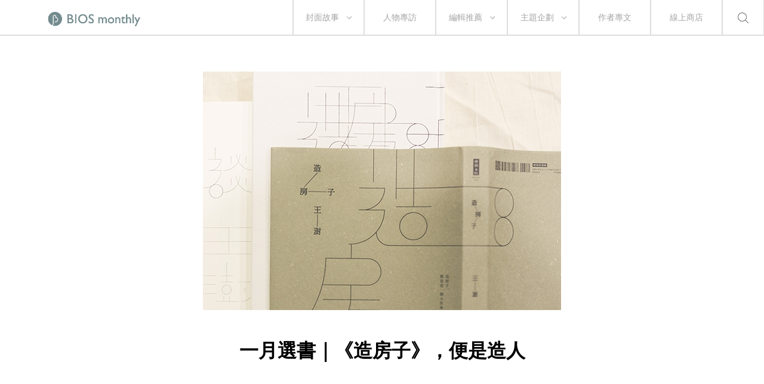

--- FILE ---
content_type: text/html; charset=UTF-8
request_url: https://bs.biosmonthly.com/article/9443
body_size: 36962
content:


<!DOCTYPE html>
<html itemscope itemtype="http://schema.org/WebSite">
<head>
<meta charset="UTF-8">
<meta name="viewport" content="initial-scale=1.0">
<meta name="viewport" content="width=device-width">
<!-- <base href="https://bs.biosmonthly.com/"> -->
<meta itemprop="keywords" name="keywords" content="" />
<meta itemprop="url" property="og:url" content="https://bs.biosmonthly.com/article/9443" />
<meta property="og:type" content="article" />
<meta itemprop="name" property="og:title" content="一月選書｜《造房子》，便是造人 ｜ BIOS monthly">
<meta name="description" itemprop="description" property="og:description" content="&#22914;&#26524;&#35498;&#65292;&#36896;&#25151;&#23376;&#65292;&#23601;&#26159;&#36896;&#19968;&#20491;&#23567;&#19990;&#30028;&#65292;&#37027;&#40636;&#2 ...">
<meta itemprop="author" name="author" content="BIOS monthly">
<meta property="og:image" itemprop="image" content="https://bs.biosmonthly.com/storage/upload/article/articles_coverphoto_20180115143756_sjv.jpg">
<link rel="shortcut icon" href="https://bs.biosmonthly.com/assets/images/favicon.ico" type="image/x-icon" />
<link href="https://bs.biosmonthly.com/assets/dist/main.dist.css" rel="stylesheet" type="text/css">

<title>一月選書｜《造房子》，便是造人 ｜ BIOS monthly</title>

<!-- Google Analytics -->
<script>
(function(i,s,o,g,r,a,m){i['GoogleAnalyticsObject']=r;i[r]=i[r]||function(){
(i[r].q=i[r].q||[]).push(arguments)},i[r].l=1*new Date();a=s.createElement(o),
m=s.getElementsByTagName(o)[0];a.async=1;a.src=g;m.parentNode.insertBefore(a,m)
})(window,document,'script','https://www.google-analytics.com/analytics.js','ga');

// ga('create', 'UA-24733469-13', 'auto', {'legacyCookieDomain': 'biosmonthly.com'});
// ga('send', 'pageview');

ga('create', 'UA-22189695-1', 'auto');
ga('send', 'pageview');

</script>
<!-- End Google Analytics -->

<noscript><img src="https://d5nxst8fruw4z.cloudfront.net/atrk.gif?account=K5tBm1akKd60Y8" style="display:none" height="1" width="1" alt="" /></noscript>
</head>

<body class="loading">
<div class="loader"></div>
<div class="header-wrap">	<div class="header">
		<a href="https://bs.biosmonthly.com/"><div class="logo"></div></a>
		<nav>
			<ul class="nav">
				<span class="tabletM"></span>

				<li>
					<a href="https://bs.biosmonthly.com/cover_story" onclick="ga('send', 'event', 'article', 'click', 'h_coverstory');">封面故事</a>
										<span class="arrow"></span>
					<ul>
												<a href="https://bs.biosmonthly.com/topic/10726" onclick="ga('send', 'event', 'article', 'click', 'h_covertab');"><li>亂有才華的｜封面故事 2021 輯一</li></a>
												<a href="https://bs.biosmonthly.com/topic/10648" onclick="ga('send', 'event', 'article', 'click', 'h_covertab');"><li>♡我心叔於你♡｜封面故事 2020 輯六</li></a>
												<a href="https://bs.biosmonthly.com/topic/10564" onclick="ga('send', 'event', 'article', 'click', 'h_covertab');"><li>安安，您做新聞？｜封面故事 2020 輯五</li></a>
												<a href="https://bs.biosmonthly.com/topic/10427" onclick="ga('send', 'event', 'article', 'click', 'h_covertab');"><li>反正我很閒｜封面故事 2020 輯四</li></a>
												<a href="https://bs.biosmonthly.com/topic/10346" onclick="ga('send', 'event', 'article', 'click', 'h_covertab');"><li>賴品妤｜封面故事 2020 輯三</li></a>
											</ul>
									</li>
				<li><a href="https://bs.biosmonthly.com/interview" onclick="ga('send', 'event', 'article', 'click', 'h_interview');">人物專訪</a></li>
				<li>
					<a href="https://bs.biosmonthly.com/editors_pick" onclick="ga('send', 'event', 'article', 'click', 'h_pick');">編輯推薦</a>
										<span class="arrow"></span>
					<ul>
												<a href="https://bs.biosmonthly.com/article_list/9" onclick="ga('send', 'event', 'article', 'click', 'h_picktab');"><li>BIOS 發現</li></a>
												<a href="https://bs.biosmonthly.com/article_list/10" onclick="ga('send', 'event', 'article', 'click', 'h_picktab');"><li>BIOS 閱讀</li></a>
												<a href="https://bs.biosmonthly.com/article_list/11" onclick="ga('send', 'event', 'article', 'click', 'h_picktab');"><li>BIOS 影劇</li></a>
												<a href="https://bs.biosmonthly.com/article_list/12" onclick="ga('send', 'event', 'article', 'click', 'h_picktab');"><li>BIOS 音樂</li></a>
											</ul>
									</li>
				<li>
					<a href="https://bs.biosmonthly.com/feature" onclick="ga('send', 'event', 'article', 'click', 'h_feature');">主題企劃</a>
										<span class="arrow"></span>
					<ul>
												<a href="https://bs.biosmonthly.com/topic/11096" onclick="ga('send', 'event', 'article', 'click', 'h_featuretab');"><li>心內有鬼 — 台製恐怖考</li></a>
												<a href="https://bs.biosmonthly.com/topic/10777" onclick="ga('send', 'event', 'article', 'click', 'h_featuretab');"><li>COOL KiDs</li></a>
												<a href="https://bs.biosmonthly.com/topic/10996" onclick="ga('send', 'event', 'article', 'click', 'h_featuretab');"><li>要 chill 高雄</li></a>
												<a href="https://bs.biosmonthly.com/topic/10916" onclick="ga('send', 'event', 'article', 'click', 'h_featuretab');"><li>男朋友夢工場</li></a>
												<a href="https://bs.biosmonthly.com/topic/10653" onclick="ga('send', 'event', 'article', 'click', 'h_featuretab');"><li>香港，那一年這一天</li></a>
											</ul>
					
				</li>
				<li><a href="https://bs.biosmonthly.com/column" onclick="ga('send', 'event', 'article', 'click', 'h_column');">作者專文</a></li>
				<li><a href="https://shop.biosmonthly.com/" target="blank">線上商店</a></li>

				<li class="search-btn onlypc"></li>
				<div class="tabletM">
					<ul>
						<a href="https://www.facebook.com/biosmonthly/?ref=ts&amp;fref=ts" target="_blank"><li class="fb"></li></a>
						<a href="https://www.instagram.com/bios_monthly/" target="_blank"><li class="ig"></li></a>
						<a href="https://line.me/R/ti/p/%40bios_monthly" target="_blank"><li class="line"></li></a>
					</ul>
					<ul>
						<li><a href="https://bs.biosmonthly.com/about">關於我們</a></li>
						<li><a href="https://bs.biosmonthly.com/announcement">最新公告</a></li>
						<li><a href="https://bs.biosmonthly.com/copyright">版權聲明</a></li>
						<li>&copy; 2026 BIOS MONTHLY</li>
					</ul>
				</div>
			</ul>
		</nav>
		<div class="menu-btn tabletM">
			<span></span>
			<span></span>
		</div>
		<div class="search-btn tabletM"></div>
	</div>
	<div class="search-wrap">
		<div class="search-box">
			<input id="search-text" type="text">
			<button id="search-submit" type="submit"></button>
			<div class="search-close">
				<span></span>
				<span></span>
			</div>
		</div>
		<div class="search-words">
			<div class="title pcTablet">熱門搜尋</div>
						<a href="https://bs.biosmonthly.com/search/keyword/金馬獎">金馬獎</a>
						<a href="https://bs.biosmonthly.com/search/keyword/洪佩瑜">洪佩瑜</a>
						<a href="https://bs.biosmonthly.com/search/keyword/舒淇">舒淇</a>
						<a href="https://bs.biosmonthly.com/search/keyword/潘客印">潘客印</a>
					</div>
	</div>
</div>


	<div id="fb-root"></div>
	<script>(function(d, s, id) {
		var js, fjs = d.getElementsByTagName(s)[0];
		if (d.getElementById(id)) return;
		js = d.createElement(s); js.id = id;
		js.src = "//connect.facebook.net/zh_TW/sdk.js#xfbml=1&version=v2.6&appId=1057178281041495";
		fjs.parentNode.insertBefore(js, fjs);
	}(document, 'script', 'facebook-jssdk'));</script>


	<article>
		<div class="cover small">
			<div class="cover-wrap" data-bg="url(https://bs.biosmonthly.com/storage/upload/article/articles_coverphoto_20180115143756_sjv.jpg)">
				<img src="https://bs.biosmonthly.com/storage/upload/article/articles_coverphoto_20180115143756_sjv.jpg" alt="一月選書｜《造房子》，便是造人">
			</div>
			<div class="title-box">
				<h1>一月選書｜《造房子》，便是造人</h1>
			</div>
		</div>
		<div class="flex-box post-detail small">
			<div>
								<span>作者</span><a href="https://bs.biosmonthly.com/author/140" >BIOS 選書</a>			</div>
			<div>
				<span>日期</span>15.01.2018			</div>
		</div>
		<div class="content">
			<div class="media">
				<a href="javascript:void(0)" onClick="window.open('http://www.facebook.com/share.php?u=https%3A%2F%2Fbs.biosmonthly.com%2Farticle%2F9443','一月選書｜《造房子》，便是造人','height=400,width=600');"></a>
				<a href="javascript:void(0)" onClick="window.open('https://social-plugins.line.me/lineit/share?url=https%3A%2F%2Fbs.biosmonthly.com%2Farticle%2F9443&text=BIOS+-+%E4%B8%80%E6%9C%88%E9%81%B8%E6%9B%B8%EF%BD%9C%E3%80%8A%E9%80%A0%E6%88%BF%E5%AD%90%E3%80%8B%EF%BC%8C%E4%BE%BF%E6%98%AF%E9%80%A0%E4%BA%BA','一月選書｜《造房子》，便是造人','height=400,width=600');"></a>
				<a href="javascript:void(0)" onClick="window.open('http://twitter.com/share?text=%E4%B8%80%E6%9C%88%E9%81%B8%E6%9B%B8%EF%BD%9C%E3%80%8A%E9%80%A0%E6%88%BF%E5%AD%90%E3%80%8B%EF%BC%8C%E4%BE%BF%E6%98%AF%E9%80%A0%E4%BA%BA&url=https%3A%2F%2Fbs.biosmonthly.com%2Farticle%2F9443')"></a>
				<a data-pin-do="buttonPin" data-pin-count="above" data-pin-custom="true" href="https://www.pinterest.com/pin/create/button/?url=https%3A%2F%2Fbs.biosmonthly.com%2Farticle%2F9443&media=https%3A%2F%2Fbs.biosmonthly.com%2Fstorage%2Fupload%2Farticle%2Farticles_coverphoto_20180115143756_sjv.jpg&description=%E4%B8%80%E6%9C%88%E9%81%B8%E6%9B%B8%EF%BD%9C%E3%80%8A%E9%80%A0%E6%88%BF%E5%AD%90%E3%80%8B%EF%BC%8C%E4%BE%BF%E6%98%AF%E9%80%A0%E4%BA%BA"></a>
				<a href="javascript:void(0)" onClick="window.open('https://api.addthis.com/oexchange/0.8/forward/email/offer?url=https%3A%2F%2Fbs.biosmonthly.com%2Farticle%2F9443&pubid=ra-5565419506aacc7f&ct=1&title=BIOS+-+%E4%B8%80%E6%9C%88%E9%81%B8%E6%9B%B8%EF%BD%9C%E3%80%8A%E9%80%A0%E6%88%BF%E5%AD%90%E3%80%8B%EF%BC%8C%E4%BE%BF%E6%98%AF%E9%80%A0%E4%BA%BA&pco=tbxnj-1.0','一月選書｜《造房子》，便是造人','height=800,width=600');"></a>
			</div>
			<div>
				<!DOCTYPE html PUBLIC "-//W3C//DTD HTML 4.0 Transitional//EN" "http://www.w3.org/TR/REC-html40/loose.dtd">
<html><body><blockquote>
<p dir="ltr" style="text-align: justify;">&#22914;&#26524;&#35498;&#65292;&#36896;&#25151;&#23376;&#65292;&#23601;&#26159;&#36896;&#19968;&#20491;&#23567;&#19990;&#30028;&#65292;&#37027;&#40636;&#25105;&#20197;&#28858;&#65292;&#36889;&#24373;&#30059;&#37002;&#30028;&#20839;&#30340;&#20840;&#37096;&#26481;&#35199;&#65292;&#23601;&#26159;&#22290;&#26519;&#36889;&#31278;&#24314;&#31689;&#23416;&#30340;&#20840;&#37096;&#20839;&#23481;&#65292;&#32780;&#19981;&#26159;&#20687;&#35199;&#20154;&#30340;&#35264;&#40670;&#37027;&#27171;&#65292;&#36896;&#20102;&#25151;&#23376;&#65292;&#20877;&#37197;&#20197;&#25152;&#35586;&#26223;&#35264;&#12290;&#25563;&#21477;&#35441;&#35498;&#65292;&#24314;&#36896;&#19968;&#20491;&#19990;&#30028;&#65292;&#39318;&#20808;&#21462;&#27770;&#26044;&#20154;&#23565;&#36889;&#20491;&#19990;&#30028;&#30340;&#24907;&#24230;&#12290;</p>
</blockquote>

<p dir="ltr" style="text-align: justify;">&#22312;&#12298;&#36896;&#25151;&#23376;&#12299;&#26360;&#20013;&#65292;&#29579;&#28557;&#39318;&#20808;&#35527;&#30340;&#26159;&#22290;&#26519;&#12290;&#22312;&#20171;&#32057;&#33258;&#24049;&#26178;&#65292;&#20182;&#35469;&#28858;&#33258;&#24049;&#22312;&#36523;&#28858;&#24314;&#31689;&#24107;&#20043;&#21069;&#65292;&#39318;&#20808;&#26159;&#20491;&#25991;&#20154;&#12290;&#24314;&#31689;&#24107;&#33995;&#25151;&#23376;&#22825;&#32147;&#22320;&#32681;&#65292;&#20294;&#20808;&#26159;&#25991;&#20154;&#30340;&#20182;&#65292;&#30475;&#30340;&#26159;&#20154;&#30340;&#27963;&#21205;&#24615;&#33287;&#24515;&#20043;&#25152;&#21521;&#65292;&#24314;&#31689;&#20063;&#23601;&#26159;&#20182;&#36523;&#28858;&#25991;&#20154;&#23526;&#29694;&#33258;&#24049;&#30340;&#26041;&#27861;&#65292;&#20043;&#19968;&#12290;</p>

<p style="text-align: justify;">&#22823;&#23478;&#24819;&#20687;&#20013;&#30340;&#24314;&#31689;&#24107;&#26159;&#25343;&#33879;&#31558;&#22312;&#30059;&#35373;&#35336;&#22294;&#65292;&#20294;&#29579;&#28557;&#30524;&#20013;&#30340;&#24314;&#31689;&#65292;&#26159;&#12300;&#33288;&#36896;&#12301;&#65292;&#32780;&#19981;&#26159;&#35373;&#35336;&#65292;&#26159;&#25163;&#20316;&#21644;&#26178;&#38291;&#30090;&#21152;&#32780;&#25104;&#12290;&#33287;&#22971;&#23376;&#38520;&#25991;&#23431;&#19968;&#36215;&#25104;&#31435;&#30340;&#12300;&#26989;&#39192;&#24314;&#31689;&#24037;&#20316;&#23460;&#12301;&#65292;&#30001; 2000 &#24180;&#36215;&#32147;&#25976;&#24180;&#32722;&#24471;&#20006;&#35430;&#39511;&#32780;&#25104;&#12300;&#29926;&#29247;&#29254;&#12301;&#12290;&#36889;&#31278;&#23527;&#27874;&#22320;&#21312;&#27665;&#38291;&#20659;&#32113;&#24037;&#34269;&#25216;&#34899;&#65292;&#22312;&#20182;&#33879;&#21517;&#30340;&#24314;&#31689;&#20316;&#21697;&mdash;&mdash;&#23527;&#27874;&#21338;&#29289;&#39208;&#21644;&#35937;&#23665;&#38498;&#21312;&#65292;&#37117;&#29992;&#19978;&#20102;&#12290;&#36889;&#19968;&#23559;&#36817;&#28357;&#32085;&#30340;&#21476;&#32769;&#24037;&#34269;&#65292;&#20351;&#29992;&#20102;&#26368;&#22810;&#36948;&#20843;&#21313;&#24190;&#31278;&#33290;&#30938;&#29926;&#30340;&#28151;&#21512;&#30732;&#31689;&#29254;&#39636;&#65292;&#20294;&#22312; 2008 &#24180;&#23527;&#27874;&#21338;&#29289;&#39208;&#38283;&#39208;&#26178;&#65292;&#38754;&#23565;&#12300;&#22312;&#19968;&#20491;&#29694;&#20195;&#21270;&#30340;&#26032;&#22478;&#21312;&#65292;&#22533;&#25345;&#34920;&#29694;&#23527;&#27874;&#26368;&#33853;&#24460;&#30340;&#20107;&#29289;&#12301;&#30340;&#25351;&#36012;&#65292;&#29579;&#28557;&#21371;&#21453;&#39361;&#36947;&#65306;&#12300;&#21338;&#29289;&#39208;&#39318;&#20808;&#25910;&#34255;&#30340;&#23601;&#26159;&#26178;&#38291;&#12301;&#12290;</p>

<p dir="ltr" style="text-align: justify;">&#29579;&#28557;&#26044; 2012 &#24180;&#24471;&#20102;&#26222;&#31435;&#33586;&#24314;&#31689;&#29518;&#65292;&#20063;&#26159;&#31532;&#19968;&#20491;&#29554;&#27492;&#29518;&#30340;&#20013;&#22283;&#24314;&#31689;&#24107;&#12290;&#20294;&#20182;&#20006;&#38750;&#24478;&#30526;&#31478;&#36880;&#65292;&#34892;&#30340;&#26041;&#21521;&#32317;&#33287;&#26049;&#20154;&#32972;&#36947;&#32780;&#39347;&#12290;&#24478;&#23567;&#20986;&#21517;&#30340;&#21467;&#36870;&#21453;&#39592;&#65292;&#22312;&#22823;&#23416;&#26178;&#20197;&#12296;&#27515;&#23627;&#25163;&#35352;&#12297;&#25209;&#21028;&#24314;&#31689;&#30028;&#30340;&#29694;&#29376;&#65292;&#24471;&#32618;&#32769;&#24107;&#21069;&#36649;&#20497;&#20063;&#22312;&#25152;&#19981;&#24796;&#65292;&#20986;&#31038;&#26371;&#24460;&#19981;&#21916;&#27489;&#30070;&#23616;&#24179;&#26085;&#30340;&#24314;&#35373;&#20316;&#39080;&#65292;&#20294;&#38754;&#23565;&#24819;&#29645;&#24796;&#30340;&#34903;&#36947;&#65292;&#29579;&#28557;&#36996;&#26159;&#22312;&#38283;&#20986;&#32085;&#19981;&#22949;&#21332;&#30340;&#35201;&#40670;&#24460;&#25509;&#20102;&#19979;&#20358;&#12290;</p>

<blockquote>
<p style="text-align: justify;">&#21482;&#25945;&#24314;&#31689;&#27794;&#20160;&#40636;&#24847;&#24605;&#65292;&#23416;&#29983;&#30050;&#26989;&#24460;&#19968;&#36649;&#23376;&#21482;&#20570;&#24314;&#31689;&#20063;&#27794;&#20160;&#40636;&#24847;&#24605;&#12290;</p>
</blockquote>

<p dir="ltr" style="text-align: justify;">&#20182;&#21453;&#21467;&#65292;&#20294;&#20063;&#25458;&#36215;&#34915;&#34966;&#25769;&#19979;&#21435;&#65292;&#30475;&#33258;&#24049;&#33021;&#20570;&#40670;&#20160;&#40636;&#12290;&#26132;&#26085;&#35731;&#20154;&#38957;&#30171;&#30340;&#23416;&#29983;&#30070;&#36215;&#20102;&#24314;&#31689;&#31995;&#32769;&#24107;&#65292;&#32380;&#32396;&#24819;&#25171;&#30772;&#25171;&#25955;&#20725;&#21270;&#30340;&#39636;&#31995;&#21644;&#20027;&#27969;&#24314;&#31689;&#23416;&#12290;</p>

<blockquote>
<p dir="ltr" style="text-align: justify;">&#36896;&#25151;&#23376;&#20415;&#26159;&#36896;&#20154;&#12290;<br>
&#20808;&#20570;&#20154;&#65292;&#20877;&#20570;&#25991;&#20154;&#65292;&#25165;&#25104;&#24314;&#31689;&#20154;&#12290;</p>
</blockquote>

<p dir="ltr" style="text-align: justify;">&#22312;&#12298;&#36896;&#25151;&#23376;&#12299;&#20013;&#65292;&#20182;&#21644;&#20320;&#20998;&#20139;&#20182;&#22914;&#20309;&#23416;&#20316;&#22831;&#22303;&#33287;&#26408;&#27083;&#65292;&#24819;&#30475;&#33879;&#38632;&#27700;&#28369;&#33853;&#30340;&#36942;&#31243;&#65292;&#21435;&#25214;&#26379;&#21451;&#27873;&#33590;&#30475;&#23665;&#65292;&#35712;&#35486;&#35328;&#23416;&#33287;&#21476;&#25991;&#65292;&#20063;&#35712;&#23567;&#35498;&#21644;&#21746;&#23416;&#65292;&#23531;&#26360;&#27861;&#20063;&#30475;&#23665;&#27700;&#22696;&#30059;&#12290;&#24314;&#31689;&#26159;&#20316;&#28858;&#24341;&#23376;&#65292;&#29983;&#27963;&#33287;&#24314;&#31689;&#30340;&#30028;&#32218;&#27169;&#31946;&#65292;&#29978;&#33267;&#21363;&#26159;&#28858;&#19968;&#39636;&#12290;</p>

<p dir="ltr" style="text-align: justify;">&#23665;&#27700;&#34987;&#20182;&#25918;&#20837;&#20102;&#12300;&#20013;&#22283;&#32654;&#34899;&#23416;&#38498;&#35937;&#23665;&#26657;&#21312;&#12301;&#65307;&#21476;&#30059;&#20013;&#30340;&#31354;&#38291;&#21450;&#32654;&#24863;&#26159;&#20182;&#12300;&#23527;&#27874;&#21338;&#29289;&#39208;&#12301;&#30340;&#35373;&#35336;&#38728;&#24863;&#20358;&#28304;&#65307;&#26044;&#23416;&#26657;&#33289;&#36774;&#30340;&#12300;&#27193;&#30707;&#35542;&#22727;&#12301;&#65292;&#26159;&#20197;&#20986;&#33258;&#20013;&#22283;&#24314;&#31689;&#32654;&#23416;&#30340;&#22290;&#26519;&#65292;&#20294;&#24847;&#28858;&#35686;&#35258;&#24314;&#31689;&#23416;&#30028;&#30340;&#38515;&#33104;&#65292;&#21363;&#20351;&#26159;&#23383;&#35422;&#29992;&#26044;&#24314;&#31689;&#30340;&#38754;&#21521;&#65292;&#37117;&#26377;&#20854;&#29544;&#35211;&#28145;&#21051;&#30340;&#24605;&#32771;&#21644;&#29992;&#24847;&#12290;&#24314;&#31689;&#36889;&#24341;&#23376;&#65292;&#30001;&#20197;&#19978;&#31278;&#31278;&#30340;&#23567;&#30707;&#32047;&#31309;&#65292;&#22312;&#12298;&#36896;&#25151;&#23376;&#12299;&#20013;&#37610;&#25104;&#19968;&#26781;&#33021;&#30475;&#35211;&#20182;&#24605;&#36335;&#30340;&#23567;&#24465;&#65292;&#24314;&#31689;&#26159;&#20182;&#23526;&#36368;&#36889;&#20123;&#29983;&#27963;&#20043;&#32654;&#33287;&#25152;&#24605;&#30340;&#26041;&#24335;&#65292;&#23451;&#22914;&#36896;&#22290;&#65292;&#29579;&#28557;&#22312;&#36890;&#24448;&#20182;&#36523;&#32780;&#28858;&#20154;&#30340;&#22290;&#26519;&#36335;&#19978;&#12290;</p>

<blockquote>
<p dir="ltr" style="text-align: justify;">&#27599;&#27425;&#35373;&#35336;&#24314;&#31689;&#65292;&#25105;&#37117;&#19981;&#21482;&#26159;&#35373;&#35336;&#19968;&#20491;&#24314;&#31689;&#65292;&#32780;&#26159;&#22312;&#35373;&#35336;&#19968;&#20491;&#20445;&#26377;&#22810;&#27171;&#24615;&#21644;&#24046;&#30064;&#24615;&#30340;&#19990;&#30028;&#65292;&#36208;&#21521;&#19968;&#26781;&#37325;&#36820;&#33258;&#28982;&#30340;&#36947;&#36335;&#12290;</p>
</blockquote>

<h2 style="text-align: justify;"><a href="http://www.books.com.tw/exep/assp.php/biosmonthly/products/0010769139?utm_source=biosmonthly&amp;utm_medium=ap-books&amp;utm_content=recommend&amp;utm_campaign=ap-201801">&#12298;&#36896;&#25151;&#23376;&#12299;</a></h2>

<p style="text-align: justify;"><a href="http://www.books.com.tw/exep/assp.php/biosmonthly/products/0010769139?utm_source=biosmonthly&amp;utm_medium=ap-books&amp;utm_content=recommend&amp;utm_campaign=ap-201801"><img alt="" height="492" style="float:left" width="350" class="lazy" data-src="https://www.biosmonthly.com/storage/upload/ck_images/9789571372068_bc3.jpg"></a></p>

<p style="text-align: justify;">&nbsp;</p>

<p style="text-align: justify;">&nbsp;</p>

<p style="text-align: justify;">&nbsp;</p>

<p style="text-align: justify;">&nbsp;</p>

<p style="text-align: justify;">&nbsp;</p>

<p style="text-align: justify;">&nbsp;</p>

<p style="text-align: justify;">&nbsp;</p>

<p style="text-align: justify;">&nbsp;</p>

<p style="text-align: justify;">&#20316;&#32773;&#65306;&#29579;&#28557;<br>
&#20986;&#29256;&#31038;&#65306;&#26178;&#22577;&#20986;&#29256;<br>
&#20986;&#29256;&#26085;&#26399;&#65306;2017.11.10</p>
</body></html>
			</div>

		</div>
		<div class="tag">
							<a href="https://bs.biosmonthly.com/search/tag/7975" onclick="ga('send', 'event', 'article', 'click', 'hashtag_造房子');">#造房子</a>
							<a href="https://bs.biosmonthly.com/search/tag/3907" onclick="ga('send', 'event', 'article', 'click', 'hashtag_閱讀');">#閱讀</a>
							<a href="https://bs.biosmonthly.com/search/tag/3338" onclick="ga('send', 'event', 'article', 'click', 'hashtag_選書');">#選書</a>
							<a href="https://bs.biosmonthly.com/search/tag/771" onclick="ga('send', 'event', 'article', 'click', 'hashtag_建築');">#建築</a>
						</div>
		<div class="divider small"></div>
		<div class="media">
			<a class="fb"  href="javascript:void(0)" onClick="window.open('http://www.facebook.com/share.php?u=https%3A%2F%2Fbs.biosmonthly.com%2Farticle%2F9443','一月選書｜《造房子》，便是造人','height=400,width=600');"></a>
			<a class="line" href="javascript:void(0)" onClick="window.open('https://lineit.line.me/share/ui?url=https%3A%2F%2Fbs.biosmonthly.com%2Farticle%2F9443&text=BIOS+-+%E4%B8%80%E6%9C%88%E9%81%B8%E6%9B%B8%EF%BD%9C%E3%80%8A%E9%80%A0%E6%88%BF%E5%AD%90%E3%80%8B%EF%BC%8C%E4%BE%BF%E6%98%AF%E9%80%A0%E4%BA%BA','一月選書｜《造房子》，便是造人','height=400,width=600');"></a>
			<a class="twitter" href="javascript:void(0)" onClick="window.open('http://twitter.com/share?text=%E4%B8%80%E6%9C%88%E9%81%B8%E6%9B%B8%EF%BD%9C%E3%80%8A%E9%80%A0%E6%88%BF%E5%AD%90%E3%80%8B%EF%BC%8C%E4%BE%BF%E6%98%AF%E9%80%A0%E4%BA%BA&url=https%3A%2F%2Fbs.biosmonthly.com%2Farticle%2F9443')"></a>
			<a class="plurk" data-pin-do="buttonPin" data-pin-count="above" data-pin-custom="true" href="https://www.pinterest.com/pin/create/button/?url=https%3A%2F%2Fbs.biosmonthly.com%2Farticle%2F9443&media=https%3A%2F%2Fbs.biosmonthly.com%2Fstorage%2Fupload%2Farticle%2Farticles_coverphoto_20180115143756_sjv.jpg&description=%E4%B8%80%E6%9C%88%E9%81%B8%E6%9B%B8%EF%BD%9C%E3%80%8A%E9%80%A0%E6%88%BF%E5%AD%90%E3%80%8B%EF%BC%8C%E4%BE%BF%E6%98%AF%E9%80%A0%E4%BA%BA"></a>
			<a class="email" href="javascript:void(0)" onClick="window.open('https://api.addthis.com/oexchange/0.8/forward/email/offer?url=https%3A%2F%2Fbs.biosmonthly.com%2Farticle%2F9443&pubid=ra-5565419506aacc7f&ct=1&title=BIOS+-+%E4%B8%80%E6%9C%88%E9%81%B8%E6%9B%B8%EF%BD%9C%E3%80%8A%E9%80%A0%E6%88%BF%E5%AD%90%E3%80%8B%EF%BC%8C%E4%BE%BF%E6%98%AF%E9%80%A0%E4%BA%BA&pco=tbxnj-1.0','一月選書｜《造房子》，便是造人','height=800,width=600');"></a>
		</div>


		</article>

	<div class="article-breadcrumb">
		<a href="https://bs.biosmonthly.com/" class="logo"></a>
		<ul>
																																				<li><a href="https://bs.biosmonthly.com/editors_pick">編輯推薦</a></li>
										<li><a href="https://bs.biosmonthly.com/article_list/10">BIOS 閱讀</a></li>
				<li>一月選書｜《造房子》，便是造人</li>
					</ul>
	</div>
	<div class="edm bg section-4">
		<h2>BIOS 通訊，佛系電子報</h2>
		<div class="input-wrap">
			<form id="form1">
				<input id="email" type="email" placeholder="輸入 e-mail，讓各種深度有趣的藝文內容給你驚喜" required>
				<button type="submit">訂閱</button>
				<label id="hint-text"></label>
			</form>
		</div>
	</div>
	<div class="flex-box post-detail large">
					<div><span>撰稿</span>蔡詩凡</div>
					<div><span>攝影</span>蔡詩凡</div>
					<div><span>圖片提供</span>時報</div>
			</div>
	<article>
		<div class="article-list-wrap bg">
			<div class="single-col">
							<div>
					<a href="https://bs.biosmonthly.com/article/9439" title="一月選書｜灰色產業實錄：黑道也要懂得說服客戶、推銷自己" onclick="ga('send', 'event', 'article', 'click', '_link');">
						<div class="pic"><img class="lazy" data-src="https://bs.biosmonthly.com/storage/upload/article/articles_coverphoto_20180109163618_sd4_thumb.jpg" alt="一月選書｜灰色產業實錄：黑道也要懂得說服客戶、推銷自己"></div>
						<div class="text-wrap">
							<h5></h5>
							<div class="title">一月選書｜灰色產業實錄：黑道也要懂得說服客戶、推銷自己</div>
							<p></p>
							<div class="date">09.01.2018</div>
						</div>
					</a>
				</div>
							<div>
					<a href="https://bs.biosmonthly.com/article/9446" title="一月選書｜
《終戰那一天》：不知為何而戰，不知為何而死" onclick="ga('send', 'event', 'article', 'click', '_link');">
						<div class="pic"><img class="lazy" data-src="https://bs.biosmonthly.com/storage/upload/article/articles_coverphoto_20180123172812_98h__thumb.jpg" alt="一月選書｜
《終戰那一天》：不知為何而戰，不知為何而死"></div>
						<div class="text-wrap">
							<h5></h5>
							<div class="title">一月選書｜<br />
《終戰那一天》：不知為何而戰，不知為何而死</div>
							<p></p>
							<div class="date">17.01.2018</div>
						</div>
					</a>
				</div>
							<div>
					<a href="https://bs.biosmonthly.com/article/9447" title="一月選書｜《黑水燈塔船》：家庭關係的魚雷，一場深海爆炸" onclick="ga('send', 'event', 'article', 'click', '_link');">
						<div class="pic"><img class="lazy" data-src="https://bs.biosmonthly.com/storage/upload/article/articles_coverphoto_20180118164341_zip__thumb.jpg" alt="一月選書｜《黑水燈塔船》：家庭關係的魚雷，一場深海爆炸"></div>
						<div class="text-wrap">
							<h5></h5>
							<div class="title">一月選書｜《黑水燈塔船》：家庭關係的魚雷，一場深海爆炸</div>
							<p></p>
							<div class="date">18.01.2018</div>
						</div>
					</a>
				</div>
							<div>
					<a href="https://bs.biosmonthly.com/article/9454" title="一月選書｜《膚下之血》：亞歷山大・麥昆點燃時尚世界的情慾焦點" onclick="ga('send', 'event', 'article', 'click', '_link');">
						<div class="pic"><img class="lazy" data-src="https://bs.biosmonthly.com/storage/upload/article/articles_coverphoto_20180125150247_5no_thumb.jpg" alt="一月選書｜《膚下之血》：亞歷山大・麥昆點燃時尚世界的情慾焦點"></div>
						<div class="text-wrap">
							<h5></h5>
							<div class="title">一月選書｜《膚下之血》：亞歷山大・麥昆點燃時尚世界的情慾焦點</div>
							<p></p>
							<div class="date">25.01.2018</div>
						</div>
					</a>
				</div>
							<div>
					<a href="https://bs.biosmonthly.com/article/9457" title="一月選書｜駱以軍《匡超人》：我們正在經歷一場巨大的失去" onclick="ga('send', 'event', 'article', 'click', '_link');">
						<div class="pic"><img class="lazy" data-src="https://bs.biosmonthly.com/storage/upload/article/articles_coverphoto_20180126150515_a8p_thumb.jpg" alt="一月選書｜駱以軍《匡超人》：我們正在經歷一場巨大的失去"></div>
						<div class="text-wrap">
							<h5></h5>
							<div class="title">一月選書｜駱以軍《匡超人》：我們正在經歷一場巨大的失去</div>
							<p></p>
							<div class="date">26.01.2018</div>
						</div>
					</a>
				</div>
							<div>
					<a href="https://bs.biosmonthly.com/article/9868" title="廢物是怎麼生成的？《廢棄社會》：消費文化決定了多餘的人" onclick="ga('send', 'event', 'article', 'click', '_link');">
						<div class="pic"><img class="lazy" data-src="https://bs.biosmonthly.com/storage/upload/article/articles_coverphoto_20190116135228_vlj__thumb.jpg" alt="廢物是怎麼生成的？《廢棄社會》：消費文化決定了多餘的人"></div>
						<div class="text-wrap">
							<h5></h5>
							<div class="title">廢物是怎麼生成的？《廢棄社會》：消費文化決定了多餘的人</div>
							<p></p>
							<div class="date">16.01.2019</div>
						</div>
					</a>
				</div>
						</div>
			<div class="article-list-wrap">
				<h2>推薦文章</h2>
				<div class="divider small"></div>
				<div class="three-col">
									<div>
						<a href="https://bs.biosmonthly.com/article/10206" title=" 一部從外太空到內子宮的邪典創作字典：《創作者的異次元宇宙學》" onclick="ga('send', 'event', 'article', 'click', '_link_auto');">
							<div class="pic"><img class="lazy" data-src="https://bs.biosmonthly.com/storage/upload/article/tw_article_coverphoto_20191231132702_f8g_thumb.jpg" alt=" 一部從外太空到內子宮的邪典創作字典：《創作者的異次元宇宙學》"></div>
							<div class="title"> 一部從外太空到內子宮的邪典創作字典：《創作者的異次元宇宙學》</div>
							<div class="date">31.12.2019</div>
						</a>
					</div>
									<div>
						<a href="https://bs.biosmonthly.com/article/9903" title="靜靜接受潮風吹拂：海線上的老車站" onclick="ga('send', 'event', 'article', 'click', '_link_auto');">
							<div class="pic"><img class="lazy" data-src="https://bs.biosmonthly.com/storage/upload/article/articles_coverphoto_20190222152159_2ca_thumb.jpg" alt="靜靜接受潮風吹拂：海線上的老車站"></div>
							<div class="title">靜靜接受潮風吹拂：海線上的老車站</div>
							<div class="date">22.02.2019</div>
						</a>
					</div>
									<div>
						<a href="https://bs.biosmonthly.com/article/9458" title="二月選書｜因為疼痛，所以存在：《絨毛兔》落淚的那瞬間" onclick="ga('send', 'event', 'article', 'click', '_link_auto');">
							<div class="pic"><img class="lazy" data-src="https://bs.biosmonthly.com/storage/upload/article/articles_coverphoto_20180201175330_qbe__thumb.jpg" alt="二月選書｜因為疼痛，所以存在：《絨毛兔》落淚的那瞬間"></div>
							<div class="title">二月選書｜因為疼痛，所以存在：《絨毛兔》落淚的那瞬間</div>
							<div class="date">29.01.2018</div>
						</a>
					</div>
									<div>
						<a href="https://bs.biosmonthly.com/article/9311" title="莫子儀《失眠的人》：如果重新選擇，我可能不會當演員" onclick="ga('send', 'event', 'article', 'click', '_link_auto');">
							<div class="pic"><img class="lazy" data-src="https://bs.biosmonthly.com/storage/upload/article/tw_article_coverphoto_20201124181306_tb3_thumb.png" alt="莫子儀《失眠的人》：如果重新選擇，我可能不會當演員"></div>
							<div class="title">莫子儀《失眠的人》：如果重新選擇，我可能不會當演員</div>
							<div class="date">03.11.2017</div>
						</a>
					</div>
									<div>
						<a href="https://bs.biosmonthly.com/article/9156" title="八月選書｜性愛不只一種樣貌：《恐怖老年性愛》" onclick="ga('send', 'event', 'article', 'click', '_link_auto');">
							<div class="pic"><img class="lazy" data-src="https://bs.biosmonthly.com/storage/upload/article/articles_coverphoto_20170829180957_zgz_thumb.jpg" alt="八月選書｜性愛不只一種樣貌：《恐怖老年性愛》"></div>
							<div class="title">八月選書｜性愛不只一種樣貌：《恐怖老年性愛》</div>
							<div class="date">29.08.2017</div>
						</a>
					</div>
									<div>
						<a href="https://bs.biosmonthly.com/article/8586" title="「活版今日」2017 活版印刷節，尋找活版印刷的現在進行式" onclick="ga('send', 'event', 'article', 'click', '_link_auto');">
							<div class="pic"><img class="lazy" data-src="https://bs.biosmonthly.com/storage/upload/article/articles_coverphoto_20170223161415_lyq_thumb.jpg" alt="「活版今日」2017 活版印刷節，尋找活版印刷的現在進行式"></div>
							<div class="title">「活版今日」2017 活版印刷節，尋找活版印刷的現在進行式</div>
							<div class="date">23.02.2017</div>
						</a>
					</div>
								</div>
			</div>
		</div>
	</article>
	
	<div class="top-wrap"><div class="back-to-top"></div></div>
		<footer>
			<div class="footer ">
				<div class="inner">
					<div>
						<ul>
							<li><a href="https://bs.biosmonthly.com/about">關於我們</a></li>
							<li><a href="https://bs.biosmonthly.com/announcement">最新公告</a></li>
							<li><a href="https://bs.biosmonthly.com/copyright">版權聲明</a></li>
						</ul>
					</div>
					<div class="footer-logo">
						<a href="./"><img src="https://bs.biosmonthly.com/assets/images/img-bios-logo.png" alt="logo"></a>
					</div>
					<div class="onlym">&copy; 2026 BIOS MONTHLY</div>
					<div>
						<ul>
							<a href="https://www.facebook.com/biosmonthly/?ref=ts&amp;fref=ts" target="_blank"><li class="fb"></li></a>
							<a href="https://www.instagram.com/bios_monthly/" target="_blank"><li class="ig"></li></a>
							<a href="https://line.me/R/ti/p/%40bios_monthly" target="_blank"><li class="line"></li></a>
							<li>&copy; 2026 BIOS MONTHLY</li>
						</ul>
					</div>
				</div>
			</div>
		</footer>


</body>

<!-- Java Script -->
<script src="//s3-ap-northeast-1.amazonaws.com/justfont-user-script/jf-40414.js"></script>
<script src="https://bs.biosmonthly.com/assets/dist/main.dist.js"></script>


<script>
	function getDocumentHeight() {
		return Math.max(
			Math.max(document.body.scrollHeight, document.documentElement.scrollHeight),
			Math.max(document.body.offsetHeight, document.documentElement.offsetHeight),
			Math.max(document.body.clientHeight, document.documentElement.clientHeight)
		);
	}
	$.ajaxSetup({
		data: {
			'X_CSRF_TOKEN': '60501b2ac4085c99117cf217a7cd8ba593f6b3d6'
		}
	});
</script>


<script src="https://bs.biosmonthly.com/panel/public/js/validation/jquery.validate.js"></script><script src="https://bs.biosmonthly.com/panel/public/js/validation/messages_zh_TW.js"></script><script src="//assets.pinterest.com/js/pinit.js"></script><script type="text/javascript">$(function(){
	var attr = $('.cover-wrap').attr('data-bg');
	$('.cover-wrap').css('background-image',attr);

	// validate
	$("#form1").validate({
		submitHandler: function(form) {
			// 訂閱電子報
			$.ajax( {
				type: "POST",
				url: "https://bs.biosmonthly.com/_ajax_edm_subscribe.php?mode=add",
				dataType: 'json',
				data: {
					email: $('#email').val()
				},
				success: function(response) {
					if (response.msg == 'success') {
						$('#email').val('');
						alert('訂閱成功');

					} else {
						// 錯誤訊息
						console.log(response.msg);
					}
				},
				error: function(xhr, ajaxOptions, thrownError) {
					console.log(xhr.responseText);
				}
			});
		}
	});

	//去掉編輯器範本使用錯誤產生的p
	$('.two-col-img p img').unwrap();

	$('.content a[href*="#"]:not([href="#"])').click(function() {
		$('html,body').animate({
			scrollTop: $('[name="' + $.attr(this, 'href').substr(1) + '"]').offset().top - 62
		},600);
		return false;
	});
});
$(window).on('load scroll resize',function(){
	var onePage = $(window).height();
	if(window.innerWidth > 991 && $(window).scrollTop() > onePage){
		$('.article-breadcrumb').slideDown();
	}else{
		$('.article-breadcrumb').slideUp();
	}
});$(function(){

	$('#search-submit').click(function(e){
		var content = $('#search-text').val();
		if (content != ''){
			location.href = "https://bs.biosmonthly.com/search/keyword/"+encodeURI($('#search-text').val());
		}
	});
	$('#search-text').keypress(function(e){
		if(e.which == 13 && $('#search-text').val() != ''){
			location.href = "https://bs.biosmonthly.com/search/keyword/"+encodeURI($('#search-text').val());
		}
	});
});</script><script type="application/ld+json">
		{
			"@context": "http://schema.org",
			"@type": "BreadcrumbList",
			"itemListElement":[{"@type":"ListItem","position":1,"name":"\u7de8\u8f2f\u63a8\u85a6","item":"https:\/\/bs.biosmonthly.com\/editors_pick"},{"@type":"ListItem","position":2,"name":"BIOS \u95b1\u8b80","item":"https:\/\/bs.biosmonthly.com\/article_list\/10"},{"@type":"ListItem","position":3,"name":"\u4e00\u6708\u9078\u66f8\uff5c\u300a\u9020\u623f\u5b50\u300b\uff0c\u4fbf\u662f\u9020\u4eba","item":"https:\/\/bs.biosmonthly.com\/article\/9443"}]
		}
	</script><script type="application/ld+json">
		{
			"@context": "https://schema.org",
			"@type": "Article",
			"mainEntityOfPage": {
			  "@type": "WebPage",
			  "@id": "https://bs.biosmonthly.com/article/9443"
			},
			"headline": "一月選書｜《造房子》，便是造人",
			"image": [
			  "https://bs.biosmonthly.com/storage/upload/article/articles_coverphoto_20180115143756_sjv.jpg"
			 ],
			"datePublished": "2018-01-15CST00:00:00+08:00",
			"dateModified": "2020-07-28CST12:09:19+08:00",
			"author": {
			  "@type": "Person",
			  "name": "BIOS 選書"
			},
			 "publisher": {
			  "@type": "Organization",
			  "name": "BIOS monthly",
			  "logo": {
				"@type": "ImageObject",
				"url": "https://bs.biosmonthly.com/assets/images/logo.png"
			  }
			}
		  }
	</script>
</html>

